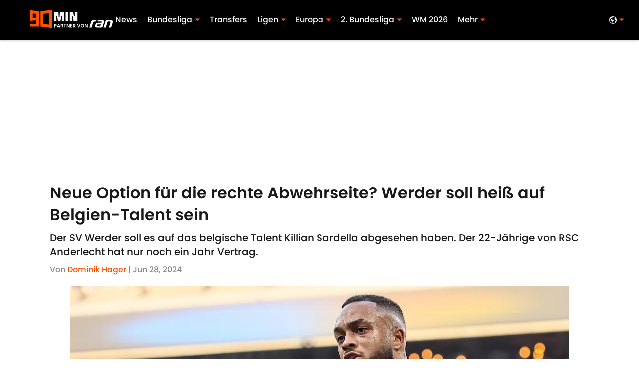

--- FILE ---
content_type: application/javascript
request_url: https://players.voltaxservices.io/players/1/code?mm-referer=https://www.90min.de/posts/neue-option-fur-die-rechte-abwehrseite-werder-soll-heiss-auf-belgien-talent-sein
body_size: 13799
content:

		( () => {
			var stubFunc = () => {};
			var mmPlayerCallback = window.mmPlayerCallback || stubFunc;
			const playerConfig = {"player":{"id":"01gxjq6xqj0s5hgetk","property":"de","title":"O\u0026O | 90min.de | Pro7 Desktop | Campaign Manager | MP","version":"4.4.87","config":{"adServer":{"adTag":"https://selector.voltaxam.com/ads?adUnit=01gvjgz8p9n08gw5hfs\u0026tenant=mmsport\u0026organization=90mincom\u0026property=de\u0026adUnitName=mmsport_90mincom_de_video"},"anchor_enabled":true,"anchor_options":{"anchoring_appearance":"below","can_close":true,"closable_ad":true,"close_after":1,"isAnchorOnly":false,"margins":{"bottom":10,"left":10,"right":10,"top":10},"orientation":"right","split_view":false,"split_view_option":null,"split_view_ratio":70,"sticky_below_class_name":"","width":60},"anchor_viewability_method":"anchoredMiniPlayer","automatic_replay":true,"behavior":{"savePlayerStateOnPageChanged":false},"brand_color":"#FF9900","brand_logo":"","brand_logo_click_url":"","brand_logo_name":"","click_url":"","comscore_publisher_id":"18120612","configId":"ee1468d0-588e-11ef-bcc4-495074a48b21","config_name":"O\u0026O | 90min.de | Pro7 Desktop | Campaign Manager | MP","css_customization":"","ctaButtonLink":"","ctaButtonTitle":"","custom_skippable_content_time":22,"dealTerms":{"contentCategories":{"data":[234,242,250,133,196,177,24,254,177,250,100,137,30,156,189,99,201,137,156,16,133,179,133,212,253,229,202,121,21,126,188,167,50,123,149,191,51,44,20,200,186,60,153,13,28,36,131,176,228,174,153,169,45,232,10,145,235,182,182,66,172,13,88,84,171,71,71,195,54,203,52,41,59,108,26,94,148,68,23,231,130,132,43,146,67,161,212,10,193,203,100,205,5,227,83,128,255,123,136,153,221,174,33,164,155,144,151,13,238,95,62,240,152,208,237,81,252,159,98,116,110,231,140,18,209,44,255,43,157,49,20,67,22,252,69,166,117,255,233,105,29,132,117,204,62,56,215,9,62,26,142,138,80,52,226,238,119,39,2,229,186,236,12,237,127,118,42,255,240,37,250,56,154,136,206,53,111,2,190,212,214,80,183,74,213,46,145,221,162,87,76,70,151,151,226,137,16,88,212,104,178,48,106,33,127,54,221,98,186,195,143,221,175,116,92,206,8,191,135,140,251,123,8,195,123,140,189,68,222,45,199,57,169,22,39,12,69,186,78,52,155,146,243,196,195,181,91,59,25,136,108,232],"iv":[198,200,59,58,221,127,213,55,11,162,81,199]},"rateCards":{"data":[155,87,185,77,219,253,203,251,138,153,94,49,130,199,175,200,5,80,195,88,111,76,199,177,33,0,134,207,62,116,13,22,42,246,4,22,57,175,167,26,208,240,49,62,205,68,32,204,227,255,228,185,122,50,218,31,160,190,68,189,91,117,139,104,123,201,123,204,133,158,62,193,28,124,78,12,159,60,139,2,143,245,84,150,6,152,104,87,217,5,38,72,161,91,242,17,38,247,112,40,90,27,200,54,170,41,15,154,143,72,129,39,45,61,250,81,20,183,213,245,97,11,47,177,84,164,153,3,152,215,73,23,4,78,59,21,27,27,201,52,43,180,75,47,180,177,106,40,226,218,197,78,148,139,239,163,140,37,1,194,7,75,143,252,143,242,146,96,112,19,151,44,248,137,83,132,88,244,9,65,141,157,100,94,226,148,66,92,202,79,246,34,69,220,160,192,214,18,150,204,158,108,101,251,40,227,5,62,109,5,169,31,213,161,90,150,91,30,192,83,211,175,95,161,114,199,153,67,138,238,156,205,161,111,106,216,196,161,86,253,184,9,157,222,138,231,100,93,34,254,231,255,73,92,18,31,21,207,150,191,28,169,198,237,56,130,112,109,6,159,217,51,33,249,164,88,45,241,207,23,249,238,99,2,31,92,57,165,215,167,199,39,185,144,166,182,100,137,234,57,213,236,186,212,169,199,170,189,222,237,39,210,229,164,78,221,82,238,146,230,183,94,132,183,6,75,224,216,81,2,171,86,212,82,106,251,255,39,44,97,144,27,65,174,202,62,38,84,209,2,159,49,147,13,147,172,94,172,92,105,159,218,99,195,88,150,124,63,68,182,51,48,40,10,247,13,225,74,159,194,17,191,183,80,154,127,93,74,18,57,4,52,91,60,71,232,56,53,167,26,92,64,137,58,248,1,79,73,88,233,15,199,107,255,188,255,218,200,123,213,17,190,198,132,20,106,243,134,191,227,11,126,62,131,227,132,128,234,12,33,48,45,8,151,186,211,45,228,85,55,141,192,94,54,190,203,94,227,215,211,224,73,216,250,175,124,81,189,76,165,123,90,83,227,41,197,31,51,4,10,139,69,144,188,35,153,202,129,196,91,249,118,80,49,47,12,128,33,61,139,35,69,133,90,154,30,188,167,13,41,177,225,252,60,50,179,52,108,236,169,95,186,39,246,108,246,16,73,118,190,227,68,79,252,6,101,156,191,47,36,100,155,133,207,57,75,203,232,217,132,58,2,55,121,135,117,217,203,115,159,105,141,112,166,30,185,29,226,215,55,82,90,190,109,182,123,188,232,47,89,51,99,84,23,129,109,90,57,23,74,182,200,235,202,68,112,144,162,41,57,248,121,107,253,231,174,156,122,192,206,69,21,147,142,81,131,235,20,45,80,255,100,21,72,201,86,28,16,188,130,22,6,236,232,186,170,88,234,16,45,66,2,125,192,167,136,221,222,8,117,226,164,223,196,208,207,47,212,164,12,226,140,163,194,29,147,26,200,165,143,27,62,136,253,127,125,102,95,73,51,163,206,57,38,158,130,154,226,94,206,195,8,34,190,30,165,88,111,184,2,224,60,87,19,0,190,149,179,73,13,234,143,129,236,149,18,85,245,168,20,133,117,88,192,65,203,251,108,181,123,19,145,102,13,5,82,38,207,146,241,7,40,206,224,170,145,109,84,117,65,158,248,176,101,49,159,2,135,137,156,60,188,139,125,106,103,170,251,29,20,67,86,165,104,178,180,176,48,219,12,209,102,175,122,0,116,134,20,227,216,28,222,184,101,250,86,92,45,149,124,40,166,8,135,23,5,155,59,92,120,157,168,219,177,150,236,198,83,8,14,47,80,10,210,158,152,126,103,131,66,130,155,13,182,235,68,99,189,200,43,247,80,154,35,176,175,247,175,110,185,254,234,192,6,33,20,176,122,107,45,85,164,194,16,74,250,246,241,253,151,146,52,110,193,49,211,6,77,74,34,33,240,167,154,140,234,253,63,22,77,228,238,179,218,233,54,151,33,242,177,208,202,68,126,131,77,212,107,156,44,201,232,39,19,31,162,169,80,82,80,4,11,15,31,48,254,29,186,146,237,241,254,177,189,42,111,124,237,5,247,116,17,127,61,241,53,80,160,42,153,153,91,148,35,175,164,4,11,7,109,89,129,41,0,79,67,88,9,209,159,191,95,37,120,141,174,146,79,140,191,169,4,19,182,143,224,19,170,241,149,121,167,239,33,10,63,85,156,175,84,34,199,61,17,35,197,75,7,65,59,98],"iv":[61,48,143,156,62,242,52,187,230,230,43,158]}},"disableRequestsWhenWaitingForScrollToPlay":false,"display_title":false,"enable_shuffle":false,"headerBidding":{"aps":{"apsConfigurationsList":[{"demandOwner":"SI","mapping":[],"publisherAPSType":"SI","publisherID":"5220","publisherName":"","requestInterval":5000,"slotID":"SI_ac"}],"apsMode":true},"auctionTimeout":3000,"disableFloorPrediction":false,"floorAsMinValue":false,"floorPrice":1,"floorPriceForGAM":false,"intentIqAccount":719510843,"netCpm":100,"netCpmPublisher":90,"prebid":{"implementInIframe":true,"prebidMode":true,"sspGroupList":[{"id":"01jrwqdds3rd","name":"90min - SPS ","sspList":[{"accountID":26592,"demandOwner":"SI","disableIntervalAlgo":false,"isPublisherSSP":false,"isServerBidding":false,"maxDuration":61,"maxRequestsInterval":30000,"minRequestsInterval":3500,"position":"atf","requestInterval":10000,"siteID":580008,"sspName":"rubicon","zoneID":3746304},{"delDomain":"sportspublishing-d.openx.net","demandOwner":"SI","disableIntervalAlgo":false,"isPublisherSSP":false,"isServerBidding":false,"maxRequestsInterval":30000,"minRequestsInterval":3500,"requestInterval":10000,"sspName":"openx","unit":"562264677"},{"demandOwner":"SI","disableIntervalAlgo":false,"enableSRA":true,"inventoryCode":"MMOnO_ROS_outstream_PbC2S","isPublisherSSP":false,"isServerBidding":false,"maxRequestsInterval":30000,"minRequestsInterval":8000,"requestInterval":10000,"sraFloorFactor":10,"sraRequests":2,"sspName":"triplelift"},{"demandOwner":"SI","disableIntervalAlgo":false,"enableSRA":true,"isPublisherSSP":false,"isServerBidding":false,"maxDuration":61,"maxRequestsInterval":30000,"minRequestsInterval":8000,"placementID":36032739,"requestInterval":10000,"skippable":false,"sraFloorFactor":10,"sraRequests":2,"sspName":"appnexus"},{"demandOwner":"SI","disableIntervalAlgo":false,"formatID":132727,"isPublisherSSP":false,"isServerBidding":false,"maxRequestsInterval":30000,"minRequestsInterval":3500,"networkID":null,"pageID":2068098,"requestInterval":10000,"siteID":700248,"sspName":"smartadserver"},{"adUnitID":"6806629","demandOwner":"SI","disableIntervalAlgo":false,"enableSRA":false,"isPublisherSSP":false,"isServerBidding":false,"maxDuration":60,"maxRequestsInterval":30000,"minRequestsInterval":3500,"publisherID":"165328","requestInterval":10000,"skippable":false,"sraFloorFactor":10,"sraRequests":2,"sspName":"pubmatic"},{"demandOwner":"SI","disableIntervalAlgo":false,"enableSRA":true,"isPublisherSSP":false,"isServerBidding":false,"maxRequestsInterval":30000,"minRequestsInterval":3500,"pubID":"8db053a4125af80","requestInterval":10000,"sraFloorFactor":10,"sraRequests":2,"sspName":"onetag"},{"demandOwner":"SI","disableIntervalAlgo":false,"isPublisherSSP":false,"isServerBidding":false,"maxRequestsInterval":30000,"minRequestsInterval":3500,"placementID":"ka6PEZsJD2","requestInterval":10000,"sspName":"richaudience"},{"demandOwner":"MinuteMedia","disableIntervalAlgo":false,"groupID":null,"isPublisherSSP":false,"isServerBidding":false,"maxRequestsInterval":30000,"minRequestsInterval":3500,"placementID":null,"requestInterval":10000,"sspName":"nextMillennium"},{"demandOwner":"MinuteMedia","disableIntervalAlgo":false,"enableSRA":true,"isPublisherSSP":false,"isServerBidding":false,"maxRequestsInterval":30000,"minRequestsInterval":3500,"orgID":"1","placementID":"Voltax O\u0026O General","requestInterval":10000,"sraFloorFactor":10,"sraRequests":2,"sspName":"minutemedia","testMode":false},{"demandOwner":"SI","disableIntervalAlgo":false,"enableSRA":false,"isPublisherSSP":false,"isServerBidding":false,"maxRequestsInterval":30000,"minRequestsInterval":8000,"publisherID":"1","requestInterval":18000,"sraFloorFactor":2,"sraRequests":5,"sspName":"ttd","supplySourceID":"directxy21v68z"},{"demandOwner":"SI","disableIntervalAlgo":false,"enableSRA":true,"isPublisherSSP":null,"isServerBidding":false,"maxRequestsInterval":30000,"minRequestsInterval":3500,"requestInterval":10000,"siteID":292955,"sraFloorFactor":10,"sraRequests":2,"sspName":"unruly"}]}],"sspList":[]},"publisherType":"O\u0026O","rtb":{"rtbInterval":5000,"rtbMode":false},"schainSTNSellerID":"","schainSellerID":"","unifiedId_ttdPID":""},"jsCustomization":"","keepWatching":{"keepWatchingVideo":true,"maxVideoDuration":30},"loader_position":"center","loadingBackgroundImageUrl":"","loading_background_image":"","loading_background_image_name":"","miniPlayer":{"comscore":true,"disableGalleryView":false,"location":{"cssSelector":"","injectionPosition":"withinContainerBeforeContent","isFallbackEnabled":true,"location":"step","playerPositionList":[{"elementSelector":"containerClassID","htmlTagPosition":0,"value":"mm-player-placeholder-large-screen"}]},"playlist":"01dp8kype7xhx46czr","stnPlayerEnabled":false,"stnPlayerKey":"","useSTNControls":true,"useVoltaxLocationInStn":false},"monetization":{"adPlacementType":"accompanyingContent","adSkip":{"adSkipDelay":20,"adSkipEnabled":false},"adViewabilityTriggerPixels":0,"adViewabilityType":"none","ad_request_timeout":10000,"ad_tag":"https://pubads.g.doubleclick.net/gampad/ads?sz=400x300|640x480|480x270|640x360\u0026iu=/23162276296/90min/all/90min.de/video\u0026impl=s\u0026gdfp_req=1\u0026env=vp\u0026output=vast\u0026unviewed_position_start=1\u0026url=##REFERRER_URL_UNESC##\u0026description_url=##DESCRIPTION_URL_UNESC##\u0026correlator=##CACHEBUSTER##\u0026ad_rule=0","ad_type":"static_tag","aggressiveRequests":false,"assertiveYieldCurrency":"USD","assertiveYieldReportEnabled":false,"disableMonetizationOnInteraction":false,"externalGam":{},"gamDemandOwner":"SI","gamMinInterval":0,"limits":{},"load_commercial_api":false,"maxAdDurationEnabled":false,"maxInstreamImpressions":2,"midrolls":{"delayFirstMidroll":false,"every":5,"slots":1},"onDemandEnabled":false,"prerollEnabled":true,"prerolls":{},"requestAdsWhilePlay":false,"sendInstreamWhenMainInView":false,"vpaid_mode":"ENABLED"},"more_videos":{"gallery_view":false},"next_video":"none","organization":"90mincom","pause_video_on_tab_switch":true,"playback_method":"autoplay","player_id":"01gxjq6xqj0s5hgetk","player_margins":0,"player_property":"de","powered_by_strip":true,"publisher_contribution":"de","triggerPixels":0},"playerType":"accompanying_content","updated_at":1765983908}};

			window.mmCC = 'US';
			window.mmRC = '';
			window.mmCTC = 'Columbus';
			window.mmTargetConfig = {"id":"01h7cqknnpz9whb8","publisherId":"1","comment":""};
			window.mmPrediction = {"biddersAlgoType":"naive","biddersAlgoModel":"player_naive_mapping_prebid_and_amazon_short_feb18_ver1","rtbAlgoType":"naive","rtbAlgoModel":"new_key_order_Beta_0.5","rtbGroup":23,"floorAlgoType":"control"};
			window.mmVoltaxPlayerConfig = playerConfig;

			const isTest = false;
			const codeUrl = 'https://mp.mmvideocdn.com/mini-player/envs/voltax_mp_z.js';
			const playerID = playerConfig.player?.id;
			
			const configIDKey = 'mm-config-' + window.mmTargetConfig.id;
			const sessionConfigID = sessionStorage.getItem(configIDKey);

			const codeURLKey = 'mm-src-' + window.mmTargetConfig.id;
			const sessionCodeURL = sessionStorage.getItem(codeURLKey);

			const useSessionCodeURL = (playerID === sessionConfigID || sessionCodeURL === codeUrl) && !isTest;
			let scriptSrc = useSessionCodeURL ? sessionCodeURL || codeUrl : codeUrl;
			
			if (!useSessionCodeURL && !isTest) {
				sessionStorage.setItem(codeURLKey, codeUrl);
				sessionStorage.setItem(configIDKey, playerID);
			}

			var o = document.createElement("script");
			o.onload = mmPlayerCallback;
			o.mmCC = 'US';
			o.mmRC = '';
			o.mmCTC = 'Columbus';
			o.mmTargetConfig = window.mmTargetConfig;
			o.mmPrediction = window.mmPrediction;
			o.mmConfig = window.mmVoltaxPlayerConfig;
			o.stnPlayerKey = '';
			o.isTest = isTest;
			if (document?.currentScript?.externalID) {
				o.externalID = document?.currentScript?.externalID;
			}

			if (document?.currentScript?.isPlayerControlled) {
				o.isPlayerControlled = document?.currentScript?.isPlayerControlled;
			}

			o.playerEmbedCodeSrc = document?.currentScript?.src;
			
			o.src = scriptSrc;
			document.body.appendChild(o);
		} )();
